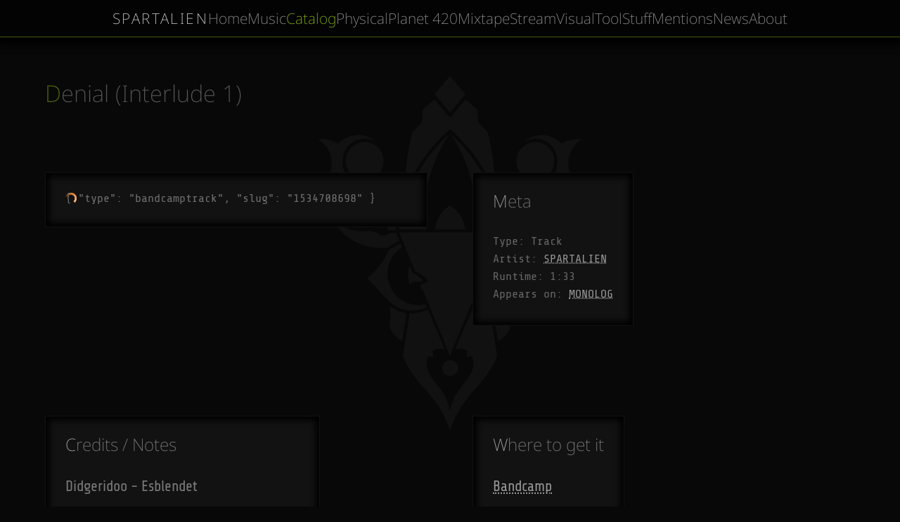

--- FILE ---
content_type: text/html; charset=utf-8
request_url: https://spartalien.com/catalog/track:16
body_size: 6252
content:
<!DOCTYPE html>
<html lang="en">
<head>
    <base href="https://spartalien.com/">

    <meta charset="UTF-8">
    <meta name="viewport" content="width=device-width, initial-scale=1.0">
    <meta name="application-name" content="SPARTALIEN.COM">
    <meta name="author" content="arT2 (etrusci.org)">
    <meta name="generator" content="Brain">
    <meta name="title" content="Catalog | SPARTALIEN">
    <meta name="description" content="Original music, visuals, mixtapes, and some more.">
    <meta name="keywords" content="SPARTALIEN, arT2, lowtechman, multimedia, digital, art, music, audio, video, visual, soundtrack, visual, code, experimental, original">

    <meta property="og:title" content="Catalog | SPARTALIEN">
    <meta property="og:url" content="https://spartalien.com/catalog/track:16">
    <meta property="og:description" content="Original music, visuals, mixtapes, and some more.">
    <meta property="og:type" content="website">
    <meta property="og:image" content="https://spartalien.com/res/og.jpg?v=1666013613">

    <link rel="alternate" href="./news.atom" type="application/atom+xml" title="SPARTALIEN.COM - News Atom Feed">
    <link rel="icon" href="./favicon.ico?v=1666013613" type="image/x-icon">
    <link rel="stylesheet" href="./res/style.min.css?v=1740235476">

    <title>Catalog | SPARTALIEN</title>
</head>
<body>
    <noscript>
        <div class="noscript">
            Consider enabling JavaScript or features like audio and video players won't work.
            <a href="//enable-javascript.com" target="_blank">Find instructions there</a>
        </div>
    </noscript>


    <header>
        <nav>
            <h1>SPARTALIEN</h1>
            <a href="./" title="Where It All Starts" >Home</a> <a href="./music" title="Music For You, Them, And Me" >Music</a> <a href="./catalog" title="Music Tracks Catalog"  class="active">Catalog</a> <a href="./physical" title="Physical Things" >Physical</a> <a href="./planet420" title="Special Mixtapes" >Planet 420</a> <a href="./mixtape" title="More Mixtapes" >Mixtape</a> <a href="./stream" title="Live Streaming Stuff" >Stream</a> <a href="./visual" title="Visuals For You, Them, And Me" >Visual</a> <a href="./tool" title="Tools For You To Use In Your Projects" >Tool</a> <a href="./stuff" title="Miscellaneous Stuff" >Stuff</a> <a href="./mention" title="Appearances, Reviews, Interviews, and More" >Mentions</a> <a href="./news" title="Notable News &amp; Updates" >News</a> <a href="./about" title="About Me, Myself &amp; I" >About</a>        </nav>
    </header>


    <main>




    <h2>
        Denial (Interlude 1)    </h2>

    <div class="grid-x-2">
        
            <div class="box full-width">
                <div class="lazycode">{
                    "type": "bandcamptrack",
                    "slug": "1534708698"
                }</div>
            </div>
            <div class="box">
                <h3>Meta</h3>
                <ul class="meta">
                    <li>Type: Track</li>
                    <li>Artist: <a href="./catalog/artist:1">SPARTALIEN</a></li>
                    <li>Runtime: 1:33</li>
                    <li>Appears on: <a href="./music/id:13">MONOLOG</a></li>
                </ul>
            </div>    </div>

    <div class="grid-x-2">
        <div class="box">
                    <h3>Credits / Notes</h3>
                    <p>Didgeridoo - Esblendet</p><p>Speech - Movie "Plan 9 from Outer Space</p>
                </div>
            <div class="box">
                <h3>Where to get it</h3>
                <ul>
                    <li><a href="//spartalien.bandcamp.com/track/denial-interlude-1">Bandcamp</a></li>
                </ul>
            </div>    </div>

    <p>
        <a href="javascript:history.back(-1);">&lArr; back</a>
    </p>











    <div class="more">
        <h2>More Tracks ...</h2>
        <p>
            <input type="text" class="elfilter-input" placeholder="Filter tracks..." title="'uni' will find 'unicorns' and 'reunion'">
        </p>

        <div class="box">
            <table class="elfilter">
                <thead>
                    <tr>
                        <th>Track</th>
                        <th>Artist</th>
                        <th>Runtime</th>
                        <th>Year</th>
                    </tr>
                </thead>
                <tbody>
                    
                            <tr>
                                <td><a href="./catalog/track:91">A Night With My Imaginary Friend</a></td>
                                <td><a href="./catalog/artist:1">SPARTALIEN</a></td>
                                <td class="text-align-right">5:51</td>
                                <td class="text-align-right">2021</td>
                            </tr>
                            <tr>
                                <td><a href="./catalog/track:86">After All</a></td>
                                <td><a href="./catalog/artist:1">SPARTALIEN</a></td>
                                <td class="text-align-right">5:30</td>
                                <td class="text-align-right">2021</td>
                            </tr>
                            <tr>
                                <td><a href="./catalog/track:185">All I Know</a></td>
                                <td><a href="./catalog/artist:7">arT2</a></td>
                                <td class="text-align-right">6:35</td>
                                <td class="text-align-right">2006</td>
                            </tr>
                            <tr>
                                <td><a href="./catalog/track:178">Ambient Source</a></td>
                                <td><a href="./catalog/artist:7">arT2</a></td>
                                <td class="text-align-right">6:18</td>
                                <td class="text-align-right">2003</td>
                            </tr>
                            <tr>
                                <td><a href="./catalog/track:93">Anomaly</a></td>
                                <td><a href="./catalog/artist:1">SPARTALIEN</a></td>
                                <td class="text-align-right">3:24</td>
                                <td class="text-align-right">2021</td>
                            </tr>
                            <tr>
                                <td><a href="./catalog/track:83">Answering Machine</a></td>
                                <td><a href="./catalog/artist:1">SPARTALIEN</a></td>
                                <td class="text-align-right">5:06</td>
                                <td class="text-align-right">2021</td>
                            </tr>
                            <tr>
                                <td><a href="./catalog/track:22">Approach (Interlude 3)</a></td>
                                <td><a href="./catalog/artist:1">SPARTALIEN</a></td>
                                <td class="text-align-right">2:43</td>
                                <td class="text-align-right">2018</td>
                            </tr>
                            <tr>
                                <td><a href="./catalog/track:154">Biting Wind</a></td>
                                <td><a href="./catalog/artist:1">SPARTALIEN</a></td>
                                <td class="text-align-right">5:30</td>
                                <td class="text-align-right">2023</td>
                            </tr>
                            <tr>
                                <td><a href="./catalog/track:19">Blurry Sight (Interlude 2)</a></td>
                                <td><a href="./catalog/artist:1">SPARTALIEN</a></td>
                                <td class="text-align-right">1:57</td>
                                <td class="text-align-right">2018</td>
                            </tr>
                            <tr>
                                <td><a href="./catalog/track:45">Brain I/O #1</a></td>
                                <td><a href="./catalog/artist:1">SPARTALIEN</a></td>
                                <td class="text-align-right">37:00</td>
                                <td class="text-align-right">2019</td>
                            </tr>
                            <tr>
                                <td><a href="./catalog/track:76">Brain I/O #10</a></td>
                                <td><a href="./catalog/artist:1">SPARTALIEN</a></td>
                                <td class="text-align-right">10:12</td>
                                <td class="text-align-right">2020</td>
                            </tr>
                            <tr>
                                <td><a href="./catalog/track:46">Brain I/O #2</a></td>
                                <td><a href="./catalog/artist:1">SPARTALIEN</a></td>
                                <td class="text-align-right">39:06</td>
                                <td class="text-align-right">2019</td>
                            </tr>
                            <tr>
                                <td><a href="./catalog/track:47">Brain I/O #3</a></td>
                                <td><a href="./catalog/artist:1">SPARTALIEN</a></td>
                                <td class="text-align-right">19:32</td>
                                <td class="text-align-right">2019</td>
                            </tr>
                            <tr>
                                <td><a href="./catalog/track:50">Brain I/O #4</a></td>
                                <td><a href="./catalog/artist:1">SPARTALIEN</a></td>
                                <td class="text-align-right">59:44</td>
                                <td class="text-align-right">2019</td>
                            </tr>
                            <tr>
                                <td><a href="./catalog/track:51">Brain I/O #5</a></td>
                                <td><a href="./catalog/artist:1">SPARTALIEN</a></td>
                                <td class="text-align-right">35:53</td>
                                <td class="text-align-right">2019</td>
                            </tr>
                            <tr>
                                <td><a href="./catalog/track:52">Brain I/O #6</a></td>
                                <td><a href="./catalog/artist:1">SPARTALIEN</a></td>
                                <td class="text-align-right">21:47</td>
                                <td class="text-align-right">2019</td>
                            </tr>
                            <tr>
                                <td><a href="./catalog/track:53">Brain I/O #7</a></td>
                                <td><a href="./catalog/artist:1">SPARTALIEN</a></td>
                                <td class="text-align-right">5:32</td>
                                <td class="text-align-right">2019</td>
                            </tr>
                            <tr>
                                <td><a href="./catalog/track:59">Brain I/O #8</a></td>
                                <td><a href="./catalog/artist:1">SPARTALIEN</a></td>
                                <td class="text-align-right">16:02</td>
                                <td class="text-align-right">2019</td>
                            </tr>
                            <tr>
                                <td><a href="./catalog/track:62">Brain I/O #9</a></td>
                                <td><a href="./catalog/artist:1">SPARTALIEN</a></td>
                                <td class="text-align-right">28:47</td>
                                <td class="text-align-right">2020</td>
                            </tr>
                            <tr>
                                <td><a href="./catalog/track:14">Calling You</a></td>
                                <td><a href="./catalog/artist:1">SPARTALIEN</a></td>
                                <td class="text-align-right">4:11</td>
                                <td class="text-align-right">2018</td>
                            </tr>
                            <tr>
                                <td><a href="./catalog/track:30">Campfires</a></td>
                                <td><a href="./catalog/artist:1">SPARTALIEN</a></td>
                                <td class="text-align-right">5:22</td>
                                <td class="text-align-right">2018</td>
                            </tr>
                            <tr>
                                <td><a href="./catalog/track:113">Chapter 1: Arrival</a></td>
                                <td><a href="./catalog/artist:1">SPARTALIEN</a></td>
                                <td class="text-align-right">0:57</td>
                                <td class="text-align-right">2021</td>
                            </tr>
                            <tr>
                                <td><a href="./catalog/track:118">Chapter 1: Castle</a></td>
                                <td><a href="./catalog/artist:1">SPARTALIEN</a></td>
                                <td class="text-align-right">1:01</td>
                                <td class="text-align-right">2021</td>
                            </tr>
                            <tr>
                                <td><a href="./catalog/track:104">Chapter 1: Ice</a></td>
                                <td><a href="./catalog/artist:1">SPARTALIEN</a></td>
                                <td class="text-align-right">2:02</td>
                                <td class="text-align-right">2021</td>
                            </tr>
                            <tr>
                                <td><a href="./catalog/track:110">Chapter 1: If</a></td>
                                <td><a href="./catalog/artist:1">SPARTALIEN</a></td>
                                <td class="text-align-right">2:02</td>
                                <td class="text-align-right">2021</td>
                            </tr>
                            <tr>
                                <td><a href="./catalog/track:102">Chapter 1: Maybe</a></td>
                                <td><a href="./catalog/artist:1">SPARTALIEN</a></td>
                                <td class="text-align-right">3:08</td>
                                <td class="text-align-right">2021</td>
                            </tr>
                            <tr>
                                <td><a href="./catalog/track:103">Chapter 1: Mountain</a></td>
                                <td><a href="./catalog/artist:1">SPARTALIEN</a></td>
                                <td class="text-align-right">2:22</td>
                                <td class="text-align-right">2021</td>
                            </tr>
                            <tr>
                                <td><a href="./catalog/track:109">Chapter 1: Not</a></td>
                                <td><a href="./catalog/artist:1">SPARTALIEN</a></td>
                                <td class="text-align-right">1:32</td>
                                <td class="text-align-right">2021</td>
                            </tr>
                            <tr>
                                <td><a href="./catalog/track:101">Chapter 1: Once</a></td>
                                <td><a href="./catalog/artist:1">SPARTALIEN</a></td>
                                <td class="text-align-right">1:56</td>
                                <td class="text-align-right">2021</td>
                            </tr>
                            <tr>
                                <td><a href="./catalog/track:106">Chapter 1: Real</a></td>
                                <td><a href="./catalog/artist:1">SPARTALIEN</a></td>
                                <td class="text-align-right">1:37</td>
                                <td class="text-align-right">2021</td>
                            </tr>
                            <tr>
                                <td><a href="./catalog/track:107">Chapter 1: Same</a></td>
                                <td><a href="./catalog/artist:1">SPARTALIEN</a></td>
                                <td class="text-align-right">2:37</td>
                                <td class="text-align-right">2021</td>
                            </tr>
                            <tr>
                                <td><a href="./catalog/track:117">Chapter 1: Sometime</a></td>
                                <td><a href="./catalog/artist:1">SPARTALIEN</a></td>
                                <td class="text-align-right">1:45</td>
                                <td class="text-align-right">2021</td>
                            </tr>
                            <tr>
                                <td><a href="./catalog/track:115">Chapter 1: Stumble</a></td>
                                <td><a href="./catalog/artist:1">SPARTALIEN</a></td>
                                <td class="text-align-right">1:00</td>
                                <td class="text-align-right">2021</td>
                            </tr>
                            <tr>
                                <td><a href="./catalog/track:111">Chapter 1: Tales</a></td>
                                <td><a href="./catalog/artist:1">SPARTALIEN</a></td>
                                <td class="text-align-right">0:49</td>
                                <td class="text-align-right">2021</td>
                            </tr>
                            <tr>
                                <td><a href="./catalog/track:116">Chapter 1: Torpedo</a></td>
                                <td><a href="./catalog/artist:1">SPARTALIEN</a></td>
                                <td class="text-align-right">2:18</td>
                                <td class="text-align-right">2021</td>
                            </tr>
                            <tr>
                                <td><a href="./catalog/track:108">Chapter 1: Tower</a></td>
                                <td><a href="./catalog/artist:1">SPARTALIEN</a></td>
                                <td class="text-align-right">1:58</td>
                                <td class="text-align-right">2021</td>
                            </tr>
                            <tr>
                                <td><a href="./catalog/track:112">Chapter 1: Unconditional</a></td>
                                <td><a href="./catalog/artist:1">SPARTALIEN</a></td>
                                <td class="text-align-right">1:24</td>
                                <td class="text-align-right">2021</td>
                            </tr>
                            <tr>
                                <td><a href="./catalog/track:105">Chapter 1: Why</a></td>
                                <td><a href="./catalog/artist:1">SPARTALIEN</a></td>
                                <td class="text-align-right">2:14</td>
                                <td class="text-align-right">2021</td>
                            </tr>
                            <tr>
                                <td><a href="./catalog/track:114">Chapter 1: With</a></td>
                                <td><a href="./catalog/artist:1">SPARTALIEN</a></td>
                                <td class="text-align-right">1:17</td>
                                <td class="text-align-right">2021</td>
                            </tr>
                            <tr>
                                <td><a href="./catalog/track:127">Chapter 2: Breach</a></td>
                                <td><a href="./catalog/artist:1">SPARTALIEN</a></td>
                                <td class="text-align-right">2:19</td>
                                <td class="text-align-right">2021</td>
                            </tr>
                            <tr>
                                <td><a href="./catalog/track:121">Chapter 2: Cargo</a></td>
                                <td><a href="./catalog/artist:1">SPARTALIEN</a></td>
                                <td class="text-align-right">2:03</td>
                                <td class="text-align-right">2021</td>
                            </tr>
                            <tr>
                                <td><a href="./catalog/track:123">Chapter 2: Cave</a></td>
                                <td><a href="./catalog/artist:1">SPARTALIEN</a></td>
                                <td class="text-align-right">1:27</td>
                                <td class="text-align-right">2021</td>
                            </tr>
                            <tr>
                                <td><a href="./catalog/track:126">Chapter 2: Decay</a></td>
                                <td><a href="./catalog/artist:1">SPARTALIEN</a></td>
                                <td class="text-align-right">2:55</td>
                                <td class="text-align-right">2021</td>
                            </tr>
                            <tr>
                                <td><a href="./catalog/track:119">Chapter 2: Prayer</a></td>
                                <td><a href="./catalog/artist:1">SPARTALIEN</a></td>
                                <td class="text-align-right">3:13</td>
                                <td class="text-align-right">2021</td>
                            </tr>
                            <tr>
                                <td><a href="./catalog/track:124">Chapter 2: Resolution</a></td>
                                <td><a href="./catalog/artist:1">SPARTALIEN</a></td>
                                <td class="text-align-right">1:47</td>
                                <td class="text-align-right">2021</td>
                            </tr>
                            <tr>
                                <td><a href="./catalog/track:125">Chapter 2: Reunion</a></td>
                                <td><a href="./catalog/artist:1">SPARTALIEN</a></td>
                                <td class="text-align-right">1:40</td>
                                <td class="text-align-right">2021</td>
                            </tr>
                            <tr>
                                <td><a href="./catalog/track:129">Chapter 2: Thrive</a></td>
                                <td><a href="./catalog/artist:1">SPARTALIEN</a></td>
                                <td class="text-align-right">2:00</td>
                                <td class="text-align-right">2021</td>
                            </tr>
                            <tr>
                                <td><a href="./catalog/track:128">Chapter 2: Unlocked</a></td>
                                <td><a href="./catalog/artist:1">SPARTALIEN</a></td>
                                <td class="text-align-right">1:12</td>
                                <td class="text-align-right">2021</td>
                            </tr>
                            <tr>
                                <td><a href="./catalog/track:122">Chapter 2: Volcano</a></td>
                                <td><a href="./catalog/artist:1">SPARTALIEN</a></td>
                                <td class="text-align-right">1:22</td>
                                <td class="text-align-right">2021</td>
                            </tr>
                            <tr>
                                <td><a href="./catalog/track:120">Chapter 2: Wait</a></td>
                                <td><a href="./catalog/artist:1">SPARTALIEN</a></td>
                                <td class="text-align-right">2:36</td>
                                <td class="text-align-right">2021</td>
                            </tr>
                            <tr>
                                <td><a href="./catalog/track:138">Chapter 3: Alps</a></td>
                                <td><a href="./catalog/artist:1">SPARTALIEN</a></td>
                                <td class="text-align-right">2:08</td>
                                <td class="text-align-right">2021</td>
                            </tr>
                            <tr>
                                <td><a href="./catalog/track:134">Chapter 3: Angel</a></td>
                                <td><a href="./catalog/artist:1">SPARTALIEN</a></td>
                                <td class="text-align-right">1:05</td>
                                <td class="text-align-right">2021</td>
                            </tr>
                            <tr>
                                <td><a href="./catalog/track:133">Chapter 3: Carusel</a></td>
                                <td><a href="./catalog/artist:1">SPARTALIEN</a></td>
                                <td class="text-align-right">1:19</td>
                                <td class="text-align-right">2021</td>
                            </tr>
                            <tr>
                                <td><a href="./catalog/track:137">Chapter 3: Envelope</a></td>
                                <td><a href="./catalog/artist:1">SPARTALIEN</a></td>
                                <td class="text-align-right">1:13</td>
                                <td class="text-align-right">2021</td>
                            </tr>
                            <tr>
                                <td><a href="./catalog/track:136">Chapter 3: Here</a></td>
                                <td><a href="./catalog/artist:1">SPARTALIEN</a></td>
                                <td class="text-align-right">1:58</td>
                                <td class="text-align-right">2021</td>
                            </tr>
                            <tr>
                                <td><a href="./catalog/track:135">Chapter 3: Miss</a></td>
                                <td><a href="./catalog/artist:1">SPARTALIEN</a></td>
                                <td class="text-align-right">2:00</td>
                                <td class="text-align-right">2021</td>
                            </tr>
                            <tr>
                                <td><a href="./catalog/track:132">Chapter 3: Rope</a></td>
                                <td><a href="./catalog/artist:1">SPARTALIEN</a></td>
                                <td class="text-align-right">1:40</td>
                                <td class="text-align-right">2021</td>
                            </tr>
                            <tr>
                                <td><a href="./catalog/track:130">Chapter 3: Three</a></td>
                                <td><a href="./catalog/artist:1">SPARTALIEN</a></td>
                                <td class="text-align-right">2:56</td>
                                <td class="text-align-right">2021</td>
                            </tr>
                            <tr>
                                <td><a href="./catalog/track:131">Chapter 3: Valley</a></td>
                                <td><a href="./catalog/artist:1">SPARTALIEN</a></td>
                                <td class="text-align-right">2:44</td>
                                <td class="text-align-right">2021</td>
                            </tr>
                            <tr>
                                <td><a href="./catalog/track:184">Chicken vs. Overdrive (feat. Claire)</a></td>
                                <td><a href="./catalog/artist:7">arT2</a></td>
                                <td class="text-align-right">1:36</td>
                                <td class="text-align-right">2003</td>
                            </tr>
                            <tr>
                                <td><a href="./catalog/track:143">City Lights</a></td>
                                <td><a href="./catalog/artist:1">SPARTALIEN</a></td>
                                <td class="text-align-right">2:14</td>
                                <td class="text-align-right">2022</td>
                            </tr>
                            <tr>
                                <td><a href="./catalog/track:17">Clinging</a></td>
                                <td><a href="./catalog/artist:1">SPARTALIEN</a></td>
                                <td class="text-align-right">8:06</td>
                                <td class="text-align-right">2018</td>
                            </tr>
                            <tr>
                                <td><a href="./catalog/track:160">Collective Departure</a></td>
                                <td><a href="./catalog/artist:1">SPARTALIEN</a></td>
                                <td class="text-align-right">3:03</td>
                                <td class="text-align-right">2023</td>
                            </tr>
                            <tr>
                                <td><a href="./catalog/track:151">Compost Heap Triangle</a></td>
                                <td><a href="./catalog/artist:1">SPARTALIEN</a></td>
                                <td class="text-align-right">2:44</td>
                                <td class="text-align-right">2023</td>
                            </tr>
                            <tr>
                                <td><a href="./catalog/track:1">Continuoduction</a></td>
                                <td><a href="./catalog/artist:1">SPARTALIEN</a></td>
                                <td class="text-align-right">6:36</td>
                                <td class="text-align-right">2016</td>
                            </tr>
                            <tr>
                                <td><a href="./catalog/track:27">Craving For Change</a></td>
                                <td><a href="./catalog/artist:1">SPARTALIEN</a></td>
                                <td class="text-align-right">7:25</td>
                                <td class="text-align-right">2018</td>
                            </tr>
                            <tr>
                                <td><a href="./catalog/track:71">Crossroads</a></td>
                                <td><a href="./catalog/artist:1">SPARTALIEN</a></td>
                                <td class="text-align-right">9:47</td>
                                <td class="text-align-right">2020</td>
                            </tr>
                            <tr>
                                <td><a href="./catalog/track:38">Crudelitas</a></td>
                                <td><a href="./catalog/artist:1">SPARTALIEN</a></td>
                                <td class="text-align-right">8:33</td>
                                <td class="text-align-right">2019</td>
                            </tr>
                            <tr>
                                <td><a href="./catalog/track:18">Deadline</a></td>
                                <td><a href="./catalog/artist:1">SPARTALIEN</a></td>
                                <td class="text-align-right">6:25</td>
                                <td class="text-align-right">2018</td>
                            </tr>
                            <tr>
                                <td><a href="./catalog/track:16" class="active">Denial (Interlude 1)</a></td>
                                <td><a href="./catalog/artist:1">SPARTALIEN</a></td>
                                <td class="text-align-right">1:33</td>
                                <td class="text-align-right">2018</td>
                            </tr>
                            <tr>
                                <td><a href="./catalog/track:42">Desiderium</a></td>
                                <td><a href="./catalog/artist:1">SPARTALIEN</a></td>
                                <td class="text-align-right">7:45</td>
                                <td class="text-align-right">2019</td>
                            </tr>
                            <tr>
                                <td><a href="./catalog/track:85">Detuned Present</a></td>
                                <td><a href="./catalog/artist:1">SPARTALIEN</a></td>
                                <td class="text-align-right">6:49</td>
                                <td class="text-align-right">2021</td>
                            </tr>
                            <tr>
                                <td><a href="./catalog/track:28">Devil's Lure</a></td>
                                <td><a href="./catalog/artist:1">SPARTALIEN</a></td>
                                <td class="text-align-right">4:39</td>
                                <td class="text-align-right">2018</td>
                            </tr>
                            <tr>
                                <td><a href="./catalog/track:6">Digging In Memories</a></td>
                                <td><a href="./catalog/artist:1">SPARTALIEN</a></td>
                                <td class="text-align-right">8:38</td>
                                <td class="text-align-right">2017</td>
                            </tr>
                            <tr>
                                <td><a href="./catalog/track:175">Dirty TripRock</a></td>
                                <td><a href="./catalog/artist:7">arT2</a></td>
                                <td class="text-align-right">5:31</td>
                                <td class="text-align-right">2002</td>
                            </tr>
                            <tr>
                                <td><a href="./catalog/track:139">Doomer's Delight: Chapter 1</a></td>
                                <td><a href="./catalog/artist:1">SPARTALIEN</a></td>
                                <td class="text-align-right">55:24</td>
                                <td class="text-align-right">2021</td>
                            </tr>
                            <tr>
                                <td><a href="./catalog/track:140">Doomer's Delight: Chapter 2</a></td>
                                <td><a href="./catalog/artist:1">SPARTALIEN</a></td>
                                <td class="text-align-right">40:52</td>
                                <td class="text-align-right">2021</td>
                            </tr>
                            <tr>
                                <td><a href="./catalog/track:141">Doomer's Delight: Chapter 3</a></td>
                                <td><a href="./catalog/artist:1">SPARTALIEN</a></td>
                                <td class="text-align-right">30:12</td>
                                <td class="text-align-right">2021</td>
                            </tr>
                            <tr>
                                <td><a href="./catalog/track:21">Drifting</a></td>
                                <td><a href="./catalog/artist:1">SPARTALIEN</a></td>
                                <td class="text-align-right">5:48</td>
                                <td class="text-align-right">2018</td>
                            </tr>
                            <tr>
                                <td><a href="./catalog/track:182">Dying Ambient Drone</a></td>
                                <td><a href="./catalog/artist:7">arT2</a></td>
                                <td class="text-align-right">5:19</td>
                                <td class="text-align-right">2003</td>
                            </tr>
                            <tr>
                                <td><a href="./catalog/track:145">El Loco</a></td>
                                <td><a href="./catalog/artist:1">SPARTALIEN</a></td>
                                <td class="text-align-right">2:04</td>
                                <td class="text-align-right">2022</td>
                            </tr>
                            <tr>
                                <td><a href="./catalog/track:43">End of Transmission (Outro)</a></td>
                                <td><a href="./catalog/artist:1">SPARTALIEN</a></td>
                                <td class="text-align-right">1:38</td>
                                <td class="text-align-right">2019</td>
                            </tr>
                            <tr>
                                <td><a href="./catalog/track:55">Escape</a></td>
                                <td><a href="./catalog/artist:1">SPARTALIEN</a></td>
                                <td class="text-align-right">3:49</td>
                                <td class="text-align-right">2019</td>
                            </tr>
                            <tr>
                                <td><a href="./catalog/track:12">Every Day</a></td>
                                <td><a href="./catalog/artist:1">SPARTALIEN</a></td>
                                <td class="text-align-right">6:00</td>
                                <td class="text-align-right">2018</td>
                            </tr>
                            <tr>
                                <td><a href="./catalog/track:144">Final Adventure</a></td>
                                <td><a href="./catalog/artist:1">SPARTALIEN</a></td>
                                <td class="text-align-right">2:01</td>
                                <td class="text-align-right">2022</td>
                            </tr>
                            <tr>
                                <td><a href="./catalog/track:149">Final Adventure (Not A Tale Version)</a></td>
                                <td><a href="./catalog/artist:1">SPARTALIEN</a></td>
                                <td class="text-align-right">2:01</td>
                                <td class="text-align-right">2022</td>
                            </tr>
                            <tr>
                                <td><a href="./catalog/track:99">Flux (Ambient Mix)</a></td>
                                <td><a href="./catalog/artist:1">SPARTALIEN</a></td>
                                <td class="text-align-right">4:49</td>
                                <td class="text-align-right">2021</td>
                            </tr>
                            <tr>
                                <td><a href="./catalog/track:97">Flux (feat. Stevie Lee Price)</a></td>
                                <td><a href="./catalog/artist:1">SPARTALIEN</a></td>
                                <td class="text-align-right">4:49</td>
                                <td class="text-align-right">2021</td>
                            </tr>
                            <tr>
                                <td><a href="./catalog/track:98">Flux (Instrumental Mix)</a></td>
                                <td><a href="./catalog/artist:1">SPARTALIEN</a></td>
                                <td class="text-align-right">4:49</td>
                                <td class="text-align-right">2021</td>
                            </tr>
                            <tr>
                                <td><a href="./catalog/track:5">Following The Calling</a></td>
                                <td><a href="./catalog/artist:1">SPARTALIEN</a></td>
                                <td class="text-align-right">7:01</td>
                                <td class="text-align-right">2017</td>
                            </tr>
                            <tr>
                                <td><a href="./catalog/track:142">Four Four Three</a></td>
                                <td><a href="./catalog/artist:1">SPARTALIEN</a></td>
                                <td class="text-align-right">2:02</td>
                                <td class="text-align-right">2022</td>
                            </tr>
                            <tr>
                                <td><a href="./catalog/track:148">Four Four Three (We Ded Version)</a></td>
                                <td><a href="./catalog/artist:1">SPARTALIEN</a></td>
                                <td class="text-align-right">2:02</td>
                                <td class="text-align-right">2022</td>
                            </tr>
                            <tr>
                                <td><a href="./catalog/track:56">Freedom</a></td>
                                <td><a href="./catalog/artist:1">SPARTALIEN</a></td>
                                <td class="text-align-right">4:25</td>
                                <td class="text-align-right">2019</td>
                            </tr>
                            <tr>
                                <td><a href="./catalog/track:44">Frozen Memories</a></td>
                                <td><a href="./catalog/artist:1">SPARTALIEN</a></td>
                                <td class="text-align-right">6:42</td>
                                <td class="text-align-right">2019</td>
                            </tr>
                            <tr>
                                <td><a href="./catalog/track:156">Full Moon</a></td>
                                <td><a href="./catalog/artist:1">SPARTALIEN</a></td>
                                <td class="text-align-right">6:05</td>
                                <td class="text-align-right">2023</td>
                            </tr>
                            <tr>
                                <td><a href="./catalog/track:67">Ghosts</a></td>
                                <td><a href="./catalog/artist:1">SPARTALIEN</a></td>
                                <td class="text-align-right">7:50</td>
                                <td class="text-align-right">2020</td>
                            </tr>
                            <tr>
                                <td><a href="./catalog/track:25">Good Bye Cruel World (Outro)</a></td>
                                <td><a href="./catalog/artist:1">SPARTALIEN</a></td>
                                <td class="text-align-right">5:04</td>
                                <td class="text-align-right">2018</td>
                            </tr>
                            <tr>
                                <td><a href="./catalog/track:100">Haphe (SPARTALIEN's Wicca Remix)</a></td>
                                <td><a href="./catalog/artist:5">ediblewaves</a></td>
                                <td class="text-align-right">8:43</td>
                                <td class="text-align-right">2021</td>
                            </tr>
                            <tr>
                                <td><a href="./catalog/track:7">Heat-Resistant</a></td>
                                <td><a href="./catalog/artist:1">SPARTALIEN</a></td>
                                <td class="text-align-right">7:07</td>
                                <td class="text-align-right">2017</td>
                            </tr>
                            <tr>
                                <td><a href="./catalog/track:68">Help</a></td>
                                <td><a href="./catalog/artist:1">SPARTALIEN</a></td>
                                <td class="text-align-right">11:21</td>
                                <td class="text-align-right">2020</td>
                            </tr>
                            <tr>
                                <td><a href="./catalog/track:157">His Task</a></td>
                                <td><a href="./catalog/artist:1">SPARTALIEN</a></td>
                                <td class="text-align-right">5:46</td>
                                <td class="text-align-right">2023</td>
                            </tr>
                            <tr>
                                <td><a href="./catalog/track:161">I Have Seen The Shadow Again</a></td>
                                <td><a href="./catalog/artist:1">SPARTALIEN</a></td>
                                <td class="text-align-right">6:06</td>
                                <td class="text-align-right">2023</td>
                            </tr>
                            <tr>
                                <td><a href="./catalog/track:2">I'll Embrace You Again In Space</a></td>
                                <td><a href="./catalog/artist:1">SPARTALIEN</a></td>
                                <td class="text-align-right">6:58</td>
                                <td class="text-align-right">2016</td>
                            </tr>
                            <tr>
                                <td><a href="./catalog/track:40">I1I1M7x2 (Interlude 3)</a></td>
                                <td><a href="./catalog/artist:1">SPARTALIEN</a></td>
                                <td class="text-align-right">1:38</td>
                                <td class="text-align-right">2019</td>
                            </tr>
                            <tr>
                                <td><a href="./catalog/track:24">Il Tramonto Del Sole</a></td>
                                <td><a href="./catalog/artist:1">SPARTALIEN</a></td>
                                <td class="text-align-right">5:19</td>
                                <td class="text-align-right">2018</td>
                            </tr>
                            <tr>
                                <td><a href="./catalog/track:39">Immori</a></td>
                                <td><a href="./catalog/artist:1">SPARTALIEN</a></td>
                                <td class="text-align-right">5:22</td>
                                <td class="text-align-right">2019</td>
                            </tr>
                            <tr>
                                <td><a href="./catalog/track:32">Incantare</a></td>
                                <td><a href="./catalog/artist:1">SPARTALIEN</a></td>
                                <td class="text-align-right">9:33</td>
                                <td class="text-align-right">2019</td>
                            </tr>
                            <tr>
                                <td><a href="./catalog/track:186">Intrutrolude</a></td>
                                <td><a href="./catalog/artist:7">arT2</a></td>
                                <td class="text-align-right">4:14</td>
                                <td class="text-align-right">2006</td>
                            </tr>
                            <tr>
                                <td><a href="./catalog/track:96">Irresistible</a></td>
                                <td><a href="./catalog/artist:1">SPARTALIEN</a></td>
                                <td class="text-align-right">3:57</td>
                                <td class="text-align-right">2021</td>
                            </tr>
                            <tr>
                                <td><a href="./catalog/track:177">Killing Someone</a></td>
                                <td><a href="./catalog/artist:7">arT2</a></td>
                                <td class="text-align-right">3:40</td>
                                <td class="text-align-right">2002</td>
                            </tr>
                            <tr>
                                <td><a href="./catalog/track:158">Knees On The Floor</a></td>
                                <td><a href="./catalog/artist:1">SPARTALIEN</a></td>
                                <td class="text-align-right">3:26</td>
                                <td class="text-align-right">2023</td>
                            </tr>
                            <tr>
                                <td><a href="./catalog/track:183">Late-Night J</a></td>
                                <td><a href="./catalog/artist:7">arT2</a></td>
                                <td class="text-align-right">4:22</td>
                                <td class="text-align-right">2004</td>
                            </tr>
                            <tr>
                                <td><a href="./catalog/track:60">Let It All Go, Volume 1</a></td>
                                <td><a href="./catalog/artist:1">SPARTALIEN</a></td>
                                <td class="text-align-right">59:46</td>
                                <td class="text-align-right">2020</td>
                            </tr>
                            <tr>
                                <td><a href="./catalog/track:61">Let It All Go, Volume 1 (Waveless Mix)</a></td>
                                <td><a href="./catalog/artist:1">SPARTALIEN</a></td>
                                <td class="text-align-right">59:46</td>
                                <td class="text-align-right">2020</td>
                            </tr>
                            <tr>
                                <td><a href="./catalog/track:77">Let It All Go, Volume 2</a></td>
                                <td><a href="./catalog/artist:1">SPARTALIEN</a></td>
                                <td class="text-align-right">59:44</td>
                                <td class="text-align-right">2020</td>
                            </tr>
                            <tr>
                                <td><a href="./catalog/track:78">Let It All Go, Volume 2 (Binaural Headphone Mix)</a></td>
                                <td><a href="./catalog/artist:1">SPARTALIEN</a></td>
                                <td class="text-align-right">59:44</td>
                                <td class="text-align-right">2020</td>
                            </tr>
                            <tr>
                                <td><a href="./catalog/track:80">Let It All Go, Volume 2 (Weatherless &amp; Droneless Mix)</a></td>
                                <td><a href="./catalog/artist:1">SPARTALIEN</a></td>
                                <td class="text-align-right">59:44</td>
                                <td class="text-align-right">2020</td>
                            </tr>
                            <tr>
                                <td><a href="./catalog/track:79">Let It All Go, Volume 2 (Weatherless Mix)</a></td>
                                <td><a href="./catalog/artist:1">SPARTALIEN</a></td>
                                <td class="text-align-right">59:44</td>
                                <td class="text-align-right">2020</td>
                            </tr>
                            <tr>
                                <td><a href="./catalog/track:10">Martina</a></td>
                                <td><a href="./catalog/artist:1">SPARTALIEN</a></td>
                                <td class="text-align-right">4:46</td>
                                <td class="text-align-right">2017</td>
                            </tr>
                            <tr>
                                <td><a href="./catalog/track:9">Messaggio Per Naelog</a></td>
                                <td><a href="./catalog/artist:1">SPARTALIEN</a></td>
                                <td class="text-align-right">2:31</td>
                                <td class="text-align-right">2017</td>
                            </tr>
                            <tr>
                                <td><a href="./catalog/track:20">Moping</a></td>
                                <td><a href="./catalog/artist:1">SPARTALIEN</a></td>
                                <td class="text-align-right">5:26</td>
                                <td class="text-align-right">2018</td>
                            </tr>
                            <tr>
                                <td><a href="./catalog/track:176">Moskau Dance</a></td>
                                <td><a href="./catalog/artist:7">arT2</a></td>
                                <td class="text-align-right">3:56</td>
                                <td class="text-align-right">2002</td>
                            </tr>
                            <tr>
                                <td><a href="./catalog/track:4">Nature's Song</a></td>
                                <td><a href="./catalog/artist:1">SPARTALIEN</a></td>
                                <td class="text-align-right">6:02</td>
                                <td class="text-align-right">2017</td>
                            </tr>
                            <tr>
                                <td><a href="./catalog/track:159">Never Arriving</a></td>
                                <td><a href="./catalog/artist:1">SPARTALIEN</a></td>
                                <td class="text-align-right">2:28</td>
                                <td class="text-align-right">2023</td>
                            </tr>
                            <tr>
                                <td><a href="./catalog/track:64">Nightlife</a></td>
                                <td><a href="./catalog/artist:1">SPARTALIEN</a></td>
                                <td class="text-align-right">8:36</td>
                                <td class="text-align-right">2020</td>
                            </tr>
                            <tr>
                                <td><a href="./catalog/track:36">Paenitentia</a></td>
                                <td><a href="./catalog/artist:1">SPARTALIEN</a></td>
                                <td class="text-align-right">8:40</td>
                                <td class="text-align-right">2019</td>
                            </tr>
                            <tr>
                                <td><a href="./catalog/track:95">Polychrome</a></td>
                                <td><a href="./catalog/artist:1">SPARTALIEN</a></td>
                                <td class="text-align-right">3:56</td>
                                <td class="text-align-right">2021</td>
                            </tr>
                            <tr>
                                <td><a href="./catalog/track:89">Pull</a></td>
                                <td><a href="./catalog/artist:1">SPARTALIEN</a></td>
                                <td class="text-align-right">3:52</td>
                                <td class="text-align-right">2021</td>
                            </tr>
                            <tr>
                                <td><a href="./catalog/track:87">Push</a></td>
                                <td><a href="./catalog/artist:1">SPARTALIEN</a></td>
                                <td class="text-align-right">5:12</td>
                                <td class="text-align-right">2021</td>
                            </tr>
                            <tr>
                                <td><a href="./catalog/track:37">R6Y7x2 (Interlude 2)</a></td>
                                <td><a href="./catalog/artist:1">SPARTALIEN</a></td>
                                <td class="text-align-right">1:38</td>
                                <td class="text-align-right">2019</td>
                            </tr>
                            <tr>
                                <td><a href="./catalog/track:73">Ragazzi</a></td>
                                <td><a href="./catalog/artist:1">SPARTALIEN</a></td>
                                <td class="text-align-right">7:25</td>
                                <td class="text-align-right">2020</td>
                            </tr>
                            <tr>
                                <td><a href="./catalog/track:58">Rainbows &amp; Unicorns</a></td>
                                <td><a href="./catalog/artist:2">SPARTALIEN &amp; Esblendet</a></td>
                                <td class="text-align-right">4:25</td>
                                <td class="text-align-right">2019</td>
                            </tr>
                            <tr>
                                <td><a href="./catalog/track:3">Realize It's Just A Ride</a></td>
                                <td><a href="./catalog/artist:1">SPARTALIEN</a></td>
                                <td class="text-align-right">6:00</td>
                                <td class="text-align-right">2017</td>
                            </tr>
                            <tr>
                                <td><a href="./catalog/track:74">Realm</a></td>
                                <td><a href="./catalog/artist:1">SPARTALIEN</a></td>
                                <td class="text-align-right">5:28</td>
                                <td class="text-align-right">2020</td>
                            </tr>
                            <tr>
                                <td><a href="./catalog/track:82">Reconquer</a></td>
                                <td><a href="./catalog/artist:1">SPARTALIEN</a></td>
                                <td class="text-align-right">3:45</td>
                                <td class="text-align-right">2021</td>
                            </tr>
                            <tr>
                                <td><a href="./catalog/track:41">Requirere</a></td>
                                <td><a href="./catalog/artist:1">SPARTALIEN</a></td>
                                <td class="text-align-right">5:16</td>
                                <td class="text-align-right">2019</td>
                            </tr>
                            <tr>
                                <td><a href="./catalog/track:54">Roadblock</a></td>
                                <td><a href="./catalog/artist:1">SPARTALIEN</a></td>
                                <td class="text-align-right">2:40</td>
                                <td class="text-align-right">2019</td>
                            </tr>
                            <tr>
                                <td><a href="./catalog/track:88">Rusty Playground</a></td>
                                <td><a href="./catalog/artist:1">SPARTALIEN</a></td>
                                <td class="text-align-right">6:28</td>
                                <td class="text-align-right">2021</td>
                            </tr>
                            <tr>
                                <td><a href="./catalog/track:34">S2x4 (Interlude 1)</a></td>
                                <td><a href="./catalog/artist:1">SPARTALIEN</a></td>
                                <td class="text-align-right">1:38</td>
                                <td class="text-align-right">2019</td>
                            </tr>
                            <tr>
                                <td><a href="./catalog/track:84">Sandy Ice Cream</a></td>
                                <td><a href="./catalog/artist:1">SPARTALIEN</a></td>
                                <td class="text-align-right">4:44</td>
                                <td class="text-align-right">2021</td>
                            </tr>
                            <tr>
                                <td><a href="./catalog/track:26">Searching</a></td>
                                <td><a href="./catalog/artist:1">SPARTALIEN</a></td>
                                <td class="text-align-right">5:06</td>
                                <td class="text-align-right">2018</td>
                            </tr>
                            <tr>
                                <td><a href="./catalog/track:94">Secret</a></td>
                                <td><a href="./catalog/artist:1">SPARTALIEN</a></td>
                                <td class="text-align-right">4:07</td>
                                <td class="text-align-right">2021</td>
                            </tr>
                            <tr>
                                <td><a href="./catalog/track:13">Setting The Mood (Intro)</a></td>
                                <td><a href="./catalog/artist:1">SPARTALIEN</a></td>
                                <td class="text-align-right">3:54</td>
                                <td class="text-align-right">2018</td>
                            </tr>
                            <tr>
                                <td><a href="./catalog/track:181">She, Gina &amp; I</a></td>
                                <td><a href="./catalog/artist:7">arT2</a></td>
                                <td class="text-align-right">4:32</td>
                                <td class="text-align-right">2003</td>
                            </tr>
                            <tr>
                                <td><a href="./catalog/track:75">Singularity (Outro)</a></td>
                                <td><a href="./catalog/artist:1">SPARTALIEN</a></td>
                                <td class="text-align-right">1:13</td>
                                <td class="text-align-right">2020</td>
                            </tr>
                            <tr>
                                <td><a href="./catalog/track:173">Slow Adventure</a></td>
                                <td><a href="./catalog/artist:7">arT2</a></td>
                                <td class="text-align-right">1:41</td>
                                <td class="text-align-right">2001</td>
                            </tr>
                            <tr>
                                <td><a href="./catalog/track:147">Smoking Sea</a></td>
                                <td><a href="./catalog/artist:1">SPARTALIEN</a></td>
                                <td class="text-align-right">3:44</td>
                                <td class="text-align-right">2022</td>
                            </tr>
                            <tr>
                                <td><a href="./catalog/track:150">Smoking Sea (feat. Orochi Hanma)</a></td>
                                <td><a href="./catalog/artist:1">SPARTALIEN</a></td>
                                <td class="text-align-right">3:47</td>
                                <td class="text-align-right">2022</td>
                            </tr>
                            <tr>
                                <td><a href="./catalog/track:8">Song For Wind</a></td>
                                <td><a href="./catalog/artist:1">SPARTALIEN</a></td>
                                <td class="text-align-right">8:42</td>
                                <td class="text-align-right">2017</td>
                            </tr>
                            <tr>
                                <td><a href="./catalog/track:33">Spelunca</a></td>
                                <td><a href="./catalog/artist:1">SPARTALIEN</a></td>
                                <td class="text-align-right">9:06</td>
                                <td class="text-align-right">2019</td>
                            </tr>
                            <tr>
                                <td><a href="./catalog/track:31">Start of Transmission (Intro)</a></td>
                                <td><a href="./catalog/artist:1">SPARTALIEN</a></td>
                                <td class="text-align-right">1:38</td>
                                <td class="text-align-right">2019</td>
                            </tr>
                            <tr>
                                <td><a href="./catalog/track:35">Suspirare</a></td>
                                <td><a href="./catalog/artist:1">SPARTALIEN</a></td>
                                <td class="text-align-right">7:35</td>
                                <td class="text-align-right">2019</td>
                            </tr>
                            <tr>
                                <td><a href="./catalog/track:174">The Answer</a></td>
                                <td><a href="./catalog/artist:7">arT2</a></td>
                                <td class="text-align-right">2:55</td>
                                <td class="text-align-right">2001</td>
                            </tr>
                            <tr>
                                <td><a href="./catalog/track:162">The Dying Spaceship Symphony: Part 1</a></td>
                                <td><a href="./catalog/artist:1">SPARTALIEN</a></td>
                                <td class="text-align-right">1:00:00</td>
                                <td class="text-align-right">2023</td>
                            </tr>
                            <tr>
                                <td><a href="./catalog/track:171">The Dying Spaceship Symphony: Part 10</a></td>
                                <td><a href="./catalog/artist:1">SPARTALIEN</a></td>
                                <td class="text-align-right">1:00:00</td>
                                <td class="text-align-right">2023</td>
                            </tr>
                            <tr>
                                <td><a href="./catalog/track:163">The Dying Spaceship Symphony: Part 2</a></td>
                                <td><a href="./catalog/artist:1">SPARTALIEN</a></td>
                                <td class="text-align-right">1:00:00</td>
                                <td class="text-align-right">2023</td>
                            </tr>
                            <tr>
                                <td><a href="./catalog/track:164">The Dying Spaceship Symphony: Part 3</a></td>
                                <td><a href="./catalog/artist:1">SPARTALIEN</a></td>
                                <td class="text-align-right">1:00:00</td>
                                <td class="text-align-right">2023</td>
                            </tr>
                            <tr>
                                <td><a href="./catalog/track:165">The Dying Spaceship Symphony: Part 4</a></td>
                                <td><a href="./catalog/artist:1">SPARTALIEN</a></td>
                                <td class="text-align-right">1:00:00</td>
                                <td class="text-align-right">2023</td>
                            </tr>
                            <tr>
                                <td><a href="./catalog/track:166">The Dying Spaceship Symphony: Part 5</a></td>
                                <td><a href="./catalog/artist:1">SPARTALIEN</a></td>
                                <td class="text-align-right">1:00:00</td>
                                <td class="text-align-right">2023</td>
                            </tr>
                            <tr>
                                <td><a href="./catalog/track:167">The Dying Spaceship Symphony: Part 6</a></td>
                                <td><a href="./catalog/artist:1">SPARTALIEN</a></td>
                                <td class="text-align-right">1:00:00</td>
                                <td class="text-align-right">2023</td>
                            </tr>
                            <tr>
                                <td><a href="./catalog/track:168">The Dying Spaceship Symphony: Part 7</a></td>
                                <td><a href="./catalog/artist:1">SPARTALIEN</a></td>
                                <td class="text-align-right">1:00:00</td>
                                <td class="text-align-right">2023</td>
                            </tr>
                            <tr>
                                <td><a href="./catalog/track:169">The Dying Spaceship Symphony: Part 8</a></td>
                                <td><a href="./catalog/artist:1">SPARTALIEN</a></td>
                                <td class="text-align-right">1:00:00</td>
                                <td class="text-align-right">2023</td>
                            </tr>
                            <tr>
                                <td><a href="./catalog/track:170">The Dying Spaceship Symphony: Part 9</a></td>
                                <td><a href="./catalog/artist:1">SPARTALIEN</a></td>
                                <td class="text-align-right">1:00:00</td>
                                <td class="text-align-right">2023</td>
                            </tr>
                            <tr>
                                <td><a href="./catalog/track:29">The Last Card</a></td>
                                <td><a href="./catalog/artist:1">SPARTALIEN</a></td>
                                <td class="text-align-right">5:00</td>
                                <td class="text-align-right">2018</td>
                            </tr>
                            <tr>
                                <td><a href="./catalog/track:153">The Memory</a></td>
                                <td><a href="./catalog/artist:1">SPARTALIEN</a></td>
                                <td class="text-align-right">4:58</td>
                                <td class="text-align-right">2023</td>
                            </tr>
                            <tr>
                                <td><a href="./catalog/track:49">The Sad Lightness Of Being</a></td>
                                <td><a href="./catalog/artist:1">SPARTALIEN</a></td>
                                <td class="text-align-right">9:28</td>
                                <td class="text-align-right">2019</td>
                            </tr>
                            <tr>
                                <td><a href="./catalog/track:179">The Trip Construction Kit</a></td>
                                <td><a href="./catalog/artist:7">arT2</a></td>
                                <td class="text-align-right">6:35</td>
                                <td class="text-align-right">2003</td>
                            </tr>
                            <tr>
                                <td><a href="./catalog/track:48">They Shot My Friend</a></td>
                                <td><a href="./catalog/artist:1">SPARTALIEN</a></td>
                                <td class="text-align-right">6:15</td>
                                <td class="text-align-right">2019</td>
                            </tr>
                            <tr>
                                <td><a href="./catalog/track:11">Time</a></td>
                                <td><a href="./catalog/artist:1">SPARTALIEN</a></td>
                                <td class="text-align-right">5:18</td>
                                <td class="text-align-right">2017</td>
                            </tr>
                            <tr>
                                <td><a href="./catalog/track:152">To Return Home</a></td>
                                <td><a href="./catalog/artist:1">SPARTALIEN</a></td>
                                <td class="text-align-right">4:38</td>
                                <td class="text-align-right">2023</td>
                            </tr>
                            <tr>
                                <td><a href="./catalog/track:65">Together</a></td>
                                <td><a href="./catalog/artist:1">SPARTALIEN</a></td>
                                <td class="text-align-right">10:59</td>
                                <td class="text-align-right">2020</td>
                            </tr>
                            <tr>
                                <td><a href="./catalog/track:146">Tracked</a></td>
                                <td><a href="./catalog/artist:1">SPARTALIEN</a></td>
                                <td class="text-align-right">1:39</td>
                                <td class="text-align-right">2022</td>
                            </tr>
                            <tr>
                                <td><a href="./catalog/track:15">Transformation</a></td>
                                <td><a href="./catalog/artist:1">SPARTALIEN</a></td>
                                <td class="text-align-right">9:39</td>
                                <td class="text-align-right">2018</td>
                            </tr>
                            <tr>
                                <td><a href="./catalog/track:66">Transitting Wormhole S9A5-1 (Interlude 1)</a></td>
                                <td><a href="./catalog/artist:1">SPARTALIEN</a></td>
                                <td class="text-align-right">1:13</td>
                                <td class="text-align-right">2020</td>
                            </tr>
                            <tr>
                                <td><a href="./catalog/track:69">Transitting Wormhole S9A5-2 (Interlude 2)</a></td>
                                <td><a href="./catalog/artist:1">SPARTALIEN</a></td>
                                <td class="text-align-right">1:13</td>
                                <td class="text-align-right">2020</td>
                            </tr>
                            <tr>
                                <td><a href="./catalog/track:72">Transitting Wormhole S9A5-3 (Interlude 3)</a></td>
                                <td><a href="./catalog/artist:1">SPARTALIEN</a></td>
                                <td class="text-align-right">1:13</td>
                                <td class="text-align-right">2020</td>
                            </tr>
                            <tr>
                                <td><a href="./catalog/track:92">Uncertain</a></td>
                                <td><a href="./catalog/artist:1">SPARTALIEN</a></td>
                                <td class="text-align-right">4:28</td>
                                <td class="text-align-right">2021</td>
                            </tr>
                            <tr>
                                <td><a href="./catalog/track:63">Unfamiliar (Intro)</a></td>
                                <td><a href="./catalog/artist:1">SPARTALIEN</a></td>
                                <td class="text-align-right">1:13</td>
                                <td class="text-align-right">2020</td>
                            </tr>
                            <tr>
                                <td><a href="./catalog/track:23">Unforeseen End</a></td>
                                <td><a href="./catalog/artist:1">SPARTALIEN</a></td>
                                <td class="text-align-right">6:35</td>
                                <td class="text-align-right">2018</td>
                            </tr>
                            <tr>
                                <td><a href="./catalog/track:70">Utopia</a></td>
                                <td><a href="./catalog/artist:1">SPARTALIEN</a></td>
                                <td class="text-align-right">15:09</td>
                                <td class="text-align-right">2020</td>
                            </tr>
                            <tr>
                                <td><a href="./catalog/track:57">Vigilant</a></td>
                                <td><a href="./catalog/artist:1">SPARTALIEN</a></td>
                                <td class="text-align-right">2:43</td>
                                <td class="text-align-right">2019</td>
                            </tr>
                            <tr>
                                <td><a href="./catalog/track:180">We're Wearing Sunglasses</a></td>
                                <td><a href="./catalog/artist:7">arT2</a></td>
                                <td class="text-align-right">5:26</td>
                                <td class="text-align-right">2003</td>
                            </tr>
                            <tr>
                                <td><a href="./catalog/track:155">With Darkness Comes Clarity</a></td>
                                <td><a href="./catalog/artist:1">SPARTALIEN</a></td>
                                <td class="text-align-right">3:14</td>
                                <td class="text-align-right">2023</td>
                            </tr>
                            <tr>
                                <td><a href="./catalog/track:81">Wooden Bench</a></td>
                                <td><a href="./catalog/artist:1">SPARTALIEN</a></td>
                                <td class="text-align-right">4:38</td>
                                <td class="text-align-right">2021</td>
                            </tr>
                            <tr>
                                <td><a href="./catalog/track:172">Yellow Soul Grinder</a></td>
                                <td><a href="./catalog/artist:1">SPARTALIEN</a></td>
                                <td class="text-align-right">10:00</td>
                                <td class="text-align-right">2023</td>
                            </tr>
                            <tr>
                                <td><a href="./catalog/track:90">You Are Not Them</a></td>
                                <td><a href="./catalog/artist:1">SPARTALIEN</a></td>
                                <td class="text-align-right">5:35</td>
                                <td class="text-align-right">2021</td>
                            </tr>                </tbody>
            </table>
        </div>
    </div>
    </main>


    <footer class="text-align-center">
        <p><a class="scroll_to_top">&uArr; u p &uArr;</a></p>
        <nav><a href="./" title="Where It All Starts" >Home</a> <a href="./music" title="Music For You, Them, And Me" >Music</a> <a href="./catalog" title="Music Tracks Catalog"  class="active">Catalog</a> <a href="./physical" title="Physical Things" >Physical</a> <a href="./planet420" title="Special Mixtapes" >Planet 420</a> <a href="./mixtape" title="More Mixtapes" >Mixtape</a> <a href="./stream" title="Live Streaming Stuff" >Stream</a> <a href="./visual" title="Visuals For You, Them, And Me" >Visual</a> <a href="./tool" title="Tools For You To Use In Your Projects" >Tool</a> <a href="./stuff" title="Miscellaneous Stuff" >Stuff</a> <a href="./mention" title="Appearances, Reviews, Interviews, and More" >Mentions</a> <a href="./news" title="Notable News &amp; Updates" >News</a> <a href="./about" title="About Me, Myself &amp; I" >About</a></nav>
        <p><img src="./res/logo-small.png" alt="Logo" title="SPARTALIEN"></p>
        <p>{ <a href="./privacy">Privacy</a> }</p>

        <p class="activevisitors">
            ~ visitors ~<br>
            
            
                    <a href="/catalog/track:16"><img src="https://www.gravatar.com/avatar/de8dd4024c56e3de669c8a2f17d1062485e46cb3.jpg?s=64&default=retro" loading="lazy" alt="visitor" title="last seen 0 seconds ago on /catalog/track:16"></a>
                    <a href="/visual/id:66"><img src="https://www.gravatar.com/avatar/94f5be36af96bda87de0548cdee3eb9b02e01366.jpg?s=64&default=retro" loading="lazy" alt="visitor" title="last seen 153 seconds ago on /visual/id:66"></a>
                    <a href="/about"><img src="https://www.gravatar.com/avatar/c239f6df0f68ba05e51505d46511913365c06a1e.jpg?s=64&default=retro" loading="lazy" alt="visitor" title="last seen 273 seconds ago on /about"></a>
                    <a href="/visual/id:68"><img src="https://www.gravatar.com/avatar/c22bc4bec192046b32c360a2fcd64ffb16cedac4.jpg?s=64&default=retro" loading="lazy" alt="visitor" title="last seen 613 seconds ago on /visual/id:68"></a>
                    <a href="/catalog/track:63"><img src="https://www.gravatar.com/avatar/64cb9b354c936766cf29046942f7145635aea912.jpg?s=64&default=retro" loading="lazy" alt="visitor" title="last seen 627 seconds ago on /catalog/track:63"></a>
                    <a href="/"><img src="https://www.gravatar.com/avatar/a621c7eb8a92b95de8391bf189d80bd2d4249003.jpg?s=64&default=retro" loading="lazy" alt="visitor" title="last seen 646 seconds ago on /"></a>
                    <a href="/index.php/res/res/stuff"><img src="https://www.gravatar.com/avatar/74ebb7cf0a9a3101f53ec90a6d984396862893b2.jpg?s=64&default=retro" loading="lazy" alt="visitor" title="last seen 831 seconds ago on /index.php/res/res/stuff"></a>            
        </p>
        <p>&copy; 2025 SPARTALIEN</p>
    </footer>

    <div class="imgzoom-target"></div>

    <script type="module" src="./res/main.js?v=8701177385"></script>
</body>
</html>
<!-- route_catalog_82749d1609cd9606c1687eee378a4f89f318708b /catalog/track:16 -->


--- FILE ---
content_type: text/css
request_url: https://spartalien.com/res/style.min.css?v=1740235476
body_size: 2804
content:
@charset "UTF-8";*,::after,::before{box-sizing:border-box}html{font-family:system-ui,"Segoe UI",Roboto,Helvetica,Arial,sans-serif,"Apple Color Emoji","Segoe UI Emoji"}hr{height:0;color:inherit}abbr[title]{text-decoration:underline dotted}b,strong{font-weight:bolder}kbd,samp{font-family:ui-monospace,SFMono-Regular,Consolas,"Liberation Mono",Menlo,monospace;font-size:1em}small{font-size:80%}sub,sup{font-size:75%;line-height:0;position:relative;vertical-align:baseline}sub{bottom:-.25em}sup{top:-.5em}table{text-indent:0}button,input,optgroup,select,textarea{font-family:inherit;font-size:100%;line-height:1.15}optgroup,select,textarea{margin:0}button,select{text-transform:none}[type=button],[type=reset],[type=submit],button{-webkit-appearance:button}::-moz-focus-inner{border-style:none;padding:0}:-moz-focusring{outline:1px dotted ButtonText}:-moz-ui-invalid{box-shadow:none}legend{padding:0}progress{vertical-align:baseline}::-webkit-inner-spin-button,::-webkit-outer-spin-button{height:auto}[type=search]{-webkit-appearance:textfield;outline-offset:-2px}::-webkit-search-decoration{-webkit-appearance:none}::-webkit-file-upload-button{-webkit-appearance:button;font:inherit}summary{display:list-item}::after,::before,a,audio,body,code,div,h1,h2,h3,hr,html,iframe,img,input,label,li,nav,noscript,p,pre,span,table,tbody,td,th,thead,tr,ul,video{margin:0;padding:0;border-width:0;border-style:solid;border-color:currentColor}footer,header{margin:0;padding:0}button,main{padding:0;border-style:solid}footer,header,main{border-color:currentColor}main{border-width:0}button{margin:0}html{line-height:1;text-underline-offset:5px;-webkit-text-size-adjust:100%;-moz-tab-size:4;tab-size:4}footer,header,label,main,nav{display:block}h1,th{font-size:inherit}code,h1,h2,h3,pre,th{font-weight:inherit}ul{list-style:none;padding-inline:0}table{text-align:left;border-collapse:collapse}.box,pre,table{overflow:auto}pre,table{max-width:100%}a{color:inherit;text-decoration:inherit;outline:0;cursor:pointer}audio,iframe,img,video{display:block;max-width:100%;height:auto}@font-face{font-display:swap;font-family:"Share Tech";font-style:normal;font-weight:400;src:url(./vendor/share-tech-v21-latin-regular.woff2)format("woff2")}@font-face{font-display:swap;font-family:"Share Tech Mono";font-style:normal;font-weight:400;src:url(./vendor/share-tech-mono-v15-latin-regular.woff2)format("woff2")}@font-face{font-display:swap;font-family:"Noto Sans";font-style:normal;font-weight:200;src:url(./vendor/noto-sans-v30-latin-200.woff2)format("woff2")}body{font-family:"Share Tech";font-size:18px;text-rendering:geometricPrecision;background-color:#080808;background-image:url(./logo-bg.png);background-repeat:no-repeat;background-attachment:fixed;background-position:center center;background-size:auto 70vh}.font-mono,.lazycode,.noscript,code,pre{font-family:"Share Tech Mono";font-size:80%}h1,h2,h3{font-family:"Noto Sans"}h1{letter-spacing:.15rem;color:#d6d6d6}h2,h3{font-size:24px;margin-bottom:6rem;color:#575757;transition:color 5s linear}body,h3{color:#7a7a7a}h3{font-size:20px;margin-bottom:2rem}footer table,main table{line-height:2}footer .lazymedia,footer p,footer th,footer ul,main .lazymedia,main p,main th,main ul{line-height:1.5}footer pre,main pre{line-height:1.35}footer .lazycode,footer .lazymedia,footer p,footer pre,footer ul,main .lazycode,main .lazymedia,main p,main pre,main ul{margin-bottom:1rem}a:link,a:visited{text-decoration-line:underline;text-decoration-style:dotted}a:active,a:hover{text-decoration-line:none}a.active,a:focus{text-decoration-line:underline;text-decoration-style:double}a.external::after{content:"⇗"}a.img::after{content:""}label{margin-bottom:.5rem}table td,table th{padding-right:2rem;vertical-align:top}table th{font-weight:700;white-space:nowrap}table td{padding-top:.5rem;padding-bottom:.5rem}input{width:200px;max-width:100%;padding:.75rem}a.active img,button,img.tn{border-width:1px}button{padding:.25rem .5rem;border-radius:7px;cursor:pointer;color:#7a7a7a;border-color:#121212;background-color:#262626;box-shadow:0 0 10px 0#000}img.tn{width:100%;min-width:50px;height:auto}footer,header{border-style:solid}header{position:sticky;top:0;line-height:1;padding:1rem;margin-bottom:4rem;border-width:0 0 1px;z-index:10;border-bottom-color:#44590d;background-color:#030303;box-shadow:0 5px 10px 5px #000}footer nav,nav{justify-content:center}nav{display:flex;flex-direction:row;flex-wrap:wrap;column-gap:.75rem;row-gap:.5rem;align-items:center;font-family:"Noto Sans"}nav a:link,nav a:visited{text-decoration-line:none}main{min-width:350px;max-width:1200px;padding-left:1.5rem;padding-right:1.5rem;margin:0 auto;z-index:5}main img{max-height:70vh}footer{padding:2rem 1rem;margin-top:80vh;border-width:1px 0 0;z-index:5;cursor:crosshair;border-top-color:#44590d;background-color:#121212;box-shadow:0-5px 10px 5px #000}footer a:link,footer a:visited{text-decoration:none}footer a:link.external::after,footer a:visited.external::after{content:none}footer nav{margin-bottom:2rem}footer img{margin-left:auto;margin-right:auto;margin-top:0;margin-bottom:2rem;opacity:.2;transition:opacity 2s linear}footer img:focus,footer img:hover{opacity:1;transition:opacity 1.5s linear}.grid{display:grid;grid-template-columns:repeat(auto-fill,minmax(150px,1fr));grid-template-rows:repeat(auto-fill,minmax(150px,1fr));align-items:stretch;column-gap:1.5rem;row-gap:1.5rem}.grid img{width:auto;height:100%;object-fit:cover}.grid-x-2,.grid-x-3{display:grid;grid-template-columns:auto;grid-template-rows:auto;align-items:start;column-gap:4rem}.box{max-width:fit-content;padding:1.75rem 1.75rem 1rem;margin-bottom:8rem;border-width:1px}.box.full-width{max-width:100%}.more{margin-top:40vh}.meta{font-family:"Share Tech Mono";font-size:80%}.noscript{padding:.25rem;margin-bottom:.25rem}.noscript,.text-align-center{text-align:center}.text-align-center img{margin-left:auto;margin-right:auto}.text-align-right{text-align:right}.hide{display:none}::selection{color:#000;background-color:#8bb71a}.font-mono,.lazycode,code,pre{color:#6e6e6e}h2::first-letter{color:#516b0f}h2:focus,h2:hover{color:#7a7a7a;transition:color .25s linear}h2:focus::first-letter,h2:hover::first-letter{color:#8bb71a}h3::first-letter{color:#a3a3a3}a:link,a:visited{color:#969696}a:active,a:hover{color:#8bb71a;text-decoration-color:#b0b0b0}a.active,a:focus{color:#8bb71a;text-decoration-color:#8bb71a}a.active img{border-color:#8bb71a}a.external::after{color:#666}table tr td,ul li{background-color:transparent;transition:background-color 1s linear}table tr:focus td,table tr:hover td,ul li:focus,ul li:hover{background-color:#262626;transition:background-color .25s linear}input::placeholder{color:#969696}input[type=text]{color:#8bb71a;border-width:1px;border-color:#121212;background-color:#262626;box-shadow:0 0 10px 5px #000 inset}button:focus,button:hover{color:#8bb71a;background-color:#3d3d3d}button:active{background-color:#4a4a4a;box-shadow:0 0 2px 0#000}nav a:active{color:#fff}img.tn{border-color:#1c1c1c}.box{border-color:#121212;background-color:#121212;box-shadow:0 0 10px 5px #000 inset}.box:focus h3,.box:hover h3{color:#a3a3a3;transition:color .25s linear}.box:focus h3::first-letter,.box:hover h3::first-letter{color:#e3e3e3}.meta{color:#666}.noscript{color:#b7611a}.lazycode,.lazymedia{display:block;background-image:url(./loading.gif);background-repeat:no-repeat}.lazycode{background-size:contain}.lazymedia{background-position:0 0}.lazymedia:last-child{margin-bottom:.75rem}.lazymedia.link{background-image:none}.lazymedia.image{width:100%;height:auto}.lazymedia.audio{width:400px;max-width:100%}.lazymedia.audio,.lazymedia.video{background-image:none}.lazymedia.bandcampalbum,.lazymedia.bandcamptrack{min-width:250px;width:100%;height:120px}.lazymedia.bandcampalbum{height:208px}.lazymedia.spotifyepisode,.lazymedia.spotifytrack{min-width:250px;width:100%;height:152px}.lazymedia.spotifyalbum,.lazymedia.spotifyplaylist{min-width:250px;width:100%;height:352px}.lazymedia.mixcloudplaylist,.lazymedia.mixcloudshow{width:100%;height:182px}.lazymedia.twitchchat{min-width:250px;width:100%;height:400px}a.lazymedia img{cursor:zoom-in}.videobox{position:relative;padding-top:56.25%;overflow:hidden;margin-bottom:2rem;width:800px;max-width:100%}.videobox:last-child{margin-bottom:.75rem}.videobox .lazymedia{position:absolute;top:0;left:0;width:100%;height:100%;margin:0}.imgzoom-target{display:none;position:fixed;top:0;bottom:0;left:0;right:0;z-index:2000;text-align:center;background-color:#000;cursor:zoom-in}.imgzoom-target.open{display:flex;align-items:center;justify-content:center;cursor:zoom-out}.imgzoom-target img{max-width:100%;max-height:100%;border:20px solid #121212}.activevisitors{font-size:80%;color:#666;margin-top:3rem}.activevisitors img{display:inline-block}.ourspace_webring_widget{margin-top:3rem}@media screen and (min-width:576px){body{font-size:calc(18px + 4*(100vw - 576px)/960)}h2{font-size:calc(24px + 12*(100vw - 576px)/960)}h3{font-size:calc(20px + 6*(100vw - 576px)/960)}}@media screen and (min-width:768px){.grid-x-2,.grid-x-3{grid-template-columns:repeat(2,1fr)}.grid-x-2.compact-lines,.grid-x-3.compact-lines{row-gap:1.5rem}}@media screen and (min-width:1024px){.grid-x-3{grid-template-columns:repeat(3,1fr)}}@media screen and (min-width:1536px){body{font-size:22px}h2{font-size:36px}h3{font-size:26px}}@media screen and (max-height:700px){header{position:relative}}

--- FILE ---
content_type: text/javascript
request_url: https://spartalien.com/res/main.js?v=8701177385
body_size: 185
content:
import { LazyMedia } from './lazymedia.js';
import { Scur } from './scur.js';
import { ImgZoom } from './imgzoom.js';
import { ElFilter } from './elfilter.js';
window.addEventListener('load', () => {
    new LazyMedia().autoembed();
    new Scur().autodeob();
    new ImgZoom().init();
    new ElFilter().init();
    document.querySelectorAll('a').forEach(element => {
        if (element.hostname && document.location.hostname != element.hostname) {
            element.setAttribute('target', '_blank');
            element.classList.add('external');
        }
    });
    document.querySelector('a.scroll_to_top')?.addEventListener('click', (event) => {
        event.preventDefault();
        window.scrollTo({ top: 0, left: 0, behavior: 'smooth' });
    }, false);
}, false);


--- FILE ---
content_type: text/javascript
request_url: https://spartalien.com/res/imgzoom.js
body_size: 255
content:
export class ImgZoom {
    target_selector = 'div.imgzoom-target';
    node_selector = 'a.imgzoom, a.lazymedia.image';
    close_keys = ['Escape', 'x', 'c', ' '];
    #target_element;
    #nodes;
    constructor() {
        this.#target_element = document.querySelector(this.target_selector);
        this.#nodes = document.querySelectorAll(this.node_selector);
    }
    init() {
        this.#nodes.forEach((node_element) => {
            node_element.addEventListener('click', (event) => {
                event.preventDefault();
                const img = new Image();
                img.setAttribute('src', node_element.getAttribute('href') || '');
                this.#target_element.replaceChildren(img);
                this.#target_element.classList.add('open');
                document.body.style.overflow = 'hidden';
            }, false);
        });
        this.#target_element.addEventListener('click', (event) => {
            event.preventDefault();
            this.close();
        }, false);
        window.addEventListener('keydown', (event) => {
            if (this.close_keys.includes(event.key)) {
                this.close();
            }
        }, false);
    }
    close() {
        this.#target_element.classList.remove('open');
        this.#target_element.innerHTML = '';
        document.body.style.overflow = 'auto';
    }
}


--- FILE ---
content_type: text/javascript
request_url: https://spartalien.com/res/elfilter.js
body_size: 262
content:
export class ElFilter {
    input_selector = 'input.elfilter-input';
    parent_selector = '.elfilter';
    #input;
    #parent;
    constructor() {
        this.#input = document.querySelectorAll(this.input_selector);
        this.#parent = document.querySelectorAll(this.parent_selector);
    }
    init() {
        for (const input of this.#input) {
            input.addEventListener('keyup', () => {
                this.#filter(input.value);
            }, false);
        }
    }
    #filter(query) {
        query = query.toLowerCase();
        for (const parent of this.#parent) {
            switch (parent.nodeName.toLowerCase()) {
                case 'ul':
                    for (const item of parent.querySelectorAll('li')) {
                        if (item.textContent?.toLowerCase().indexOf(query) != -1) {
                            item.classList.remove('hide');
                        }
                        else {
                            item.classList.add('hide');
                        }
                    }
                    break;
                case 'table':
                    for (const tr of parent.querySelectorAll('tbody tr')) {
                        const result = [];
                        for (const td of tr.querySelectorAll('td')) {
                            result.push((td.textContent?.toLowerCase().indexOf(query) == -1) ? 'hide' : 'show');
                        }
                        if (result.includes('show')) {
                            tr.classList.remove('hide');
                        }
                        else {
                            tr.classList.add('hide');
                        }
                    }
                    break;
            }
        }
        for (const input of this.#input) {
            input.value = query;
        }
    }
}


--- FILE ---
content_type: text/javascript
request_url: https://spartalien.com/res/scur.js
body_size: 343
content:
export class Scur {
    s = '6b519c1d-ca51-4E42-9cce-ffd4a28b0ec0*4E9C7303-Dbe4-4b66-A8fd-B1535D7FA2DE$6c63bd76-54b8-4b4a-a395-ED310E15DF82';
    deob(data) {
        const dump = [];
        data.split('|').forEach((v) => {
            dump.push(String.fromCharCode(parseInt(v)));
        });
        const text = this.#_r(atob(this.#_r(dump.join(''))));
        if (text.indexOf(this.s) == -1) {
            console.error('Invalid or missing salt');
            return data;
        }
        return text.replace(this.s, '');
    }
    autodeob() {
        const nodeList = document.querySelectorAll('[data-scur]');
        nodeList.forEach(node => {
            if (node instanceof HTMLElement
                && node.dataset['scur'] !== undefined) {
                if (node instanceof HTMLAnchorElement) {
                    node.setAttribute('href', this.deob(node.dataset['scur']));
                }
                else {
                    node.innerHTML = this.deob(node.dataset['scur']);
                }
                delete node.dataset['scur'];
            }
        });
    }
    #_r(data) {
        return data.split('').reverse().join('');
    }
}
